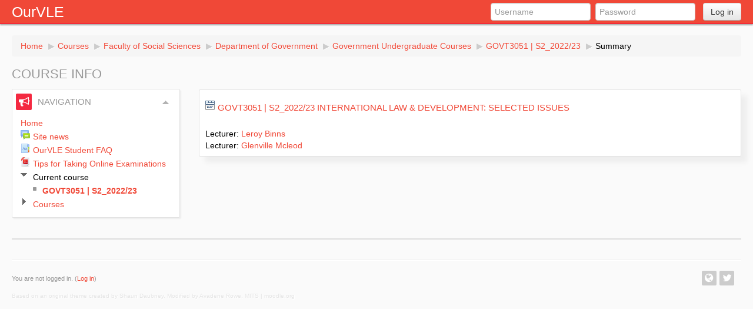

--- FILE ---
content_type: text/html; charset=utf-8
request_url: https://ourvle.mona.uwi.edu/course/info.php?id=23321
body_size: 6605
content:
<!DOCTYPE html>
<html  dir="ltr" lang="en" xml:lang="en">
<head>
    <title>Summary of International Law &amp; Development: Selected Issues</title>
    <link rel="shortcut icon" href="https://ourvle.mona.uwi.edu/theme/image.php/aardvark_ourvle/theme/1510006609/favicon" />
	<link rel="apple-touch-icon-precomposed" href="https://ourvle.mona.uwi.edu/theme/image.php/aardvark_ourvle/theme/1510006609/apple-touch-icon" />
	<meta http-equiv="Content-Type" content="text/html; charset=utf-8" />
<meta name="keywords" content="moodle, Summary of International Law &amp; Development: Selected Issues" />
<script type="text/javascript">
//<![CDATA[
var M = {}; M.yui = {};
M.pageloadstarttime = new Date();
M.cfg = {"wwwroot":"https:\/\/ourvle.mona.uwi.edu","sesskey":"5eXrz4gxMN","loadingicon":"https:\/\/ourvle.mona.uwi.edu\/theme\/image.php\/aardvark_ourvle\/core\/1510006609\/i\/loading_small","themerev":"1510006609","slasharguments":1,"theme":"aardvark_ourvle","jsrev":"1510006609","svgicons":true};var yui1ConfigFn = function(me) {if(/-skin|reset|fonts|grids|base/.test(me.name)){me.type='css';me.path=me.path.replace(/\.js/,'.css');me.path=me.path.replace(/\/yui2-skin/,'/assets/skins/sam/yui2-skin')}};
var yui2ConfigFn = function(me) {var parts=me.name.replace(/^moodle-/,'').split('-'),component=parts.shift(),module=parts[0],min='-min';if(/-(skin|core)$/.test(me.name)){parts.pop();me.type='css';min=''};if(module){var filename=parts.join('-');me.path=component+'/'+module+'/'+filename+min+'.'+me.type}else me.path=component+'/'+component+'.'+me.type};
YUI_config = {"debug":false,"base":"https:\/\/ourvle.mona.uwi.edu\/lib\/yuilib\/3.15.0\/","comboBase":"https:\/\/ourvle.mona.uwi.edu\/theme\/yui_combo.php?","combine":true,"filter":null,"insertBefore":"firstthemesheet","groups":{"yui-patched":{"combine":true,"root":"3.15.0_1\/","patterns":{"dd-drag":{"group":"yui-patched"},"dd-gestures":{"group":"yui-patched"}},"modules":{"dd-drag":[],"dd-gestures":[]}},"yui2":{"base":"https:\/\/ourvle.mona.uwi.edu\/lib\/yuilib\/2in3\/2.9.0\/build\/","comboBase":"https:\/\/ourvle.mona.uwi.edu\/theme\/yui_combo.php?","combine":true,"ext":false,"root":"2in3\/2.9.0\/build\/","patterns":{"yui2-":{"group":"yui2","configFn":yui1ConfigFn}}},"moodle":{"name":"moodle","base":"https:\/\/ourvle.mona.uwi.edu\/theme\/yui_combo.php?m\/1510006609\/","combine":true,"comboBase":"https:\/\/ourvle.mona.uwi.edu\/theme\/yui_combo.php?","ext":false,"root":"m\/1510006609\/","patterns":{"moodle-":{"group":"moodle","configFn":yui2ConfigFn}},"filter":null,"modules":{"moodle-core-event":{"requires":["event-custom"]},"moodle-core-lockscroll":{"requires":["plugin","base-build"]},"moodle-core-popuphelp":{"requires":["moodle-core-tooltip"]},"moodle-core-tooltip":{"requires":["base","node","io-base","moodle-core-notification-dialogue","json-parse","widget-position","widget-position-align","event-outside","cache-base"]},"moodle-core-chooserdialogue":{"requires":["base","panel","moodle-core-notification"]},"moodle-core-handlebars":{"condition":{"trigger":"handlebars","when":"after"}},"moodle-core-dock":{"requires":["base","node","event-custom","event-mouseenter","event-resize","escape","moodle-core-dock-loader"]},"moodle-core-dock-loader":{"requires":["escape"]},"moodle-core-dragdrop":{"requires":["base","node","io","dom","dd","event-key","event-focus","moodle-core-notification"]},"moodle-core-formchangechecker":{"requires":["base","event-focus"]},"moodle-core-checknet":{"requires":["base-base","moodle-core-notification-alert","io-base"]},"moodle-core-maintenancemodetimer":{"requires":["base","node"]},"moodle-core-formautosubmit":{"requires":["base","event-key"]},"moodle-core-blocks":{"requires":["base","node","io","dom","dd","dd-scroll","moodle-core-dragdrop","moodle-core-notification"]},"moodle-core-actionmenu":{"requires":["base","event","node-event-simulate"]},"moodle-core-notification":{"requires":["moodle-core-notification-dialogue","moodle-core-notification-alert","moodle-core-notification-confirm","moodle-core-notification-exception","moodle-core-notification-ajaxexception"]},"moodle-core-notification-dialogue":{"requires":["base","node","panel","event-key","dd-plugin","moodle-core-widget-focusafterclose","moodle-core-lockscroll"]},"moodle-core-notification-alert":{"requires":["moodle-core-notification-dialogue"]},"moodle-core-notification-confirm":{"requires":["moodle-core-notification-dialogue"]},"moodle-core-notification-exception":{"requires":["moodle-core-notification-dialogue"]},"moodle-core-notification-ajaxexception":{"requires":["moodle-core-notification-dialogue"]},"moodle-core_availability-form":{"requires":["base","node","event","panel","moodle-core-notification-dialogue","json"]},"moodle-backup-backupselectall":{"requires":["node","event","node-event-simulate","anim"]},"moodle-backup-confirmcancel":{"requires":["node","node-event-simulate","moodle-core-notification-confirm"]},"moodle-calendar-eventmanager":{"requires":["base","node","event-mouseenter","overlay","moodle-calendar-eventmanager-skin"]},"moodle-course-categoryexpander":{"requires":["node","event-key"]},"moodle-course-formatchooser":{"requires":["base","node","node-event-simulate"]},"moodle-course-util":{"requires":["node"],"use":["moodle-course-util-base"],"submodules":{"moodle-course-util-base":{},"moodle-course-util-section":{"requires":["node","moodle-course-util-base"]},"moodle-course-util-cm":{"requires":["node","moodle-course-util-base"]}}},"moodle-course-dragdrop":{"requires":["base","node","io","dom","dd","dd-scroll","moodle-core-dragdrop","moodle-core-notification","moodle-course-coursebase","moodle-course-util"]},"moodle-course-toolboxes":{"requires":["node","base","event-key","node","io","moodle-course-coursebase","moodle-course-util"]},"moodle-course-management":{"requires":["base","node","io-base","moodle-core-notification-exception","json-parse","dd-constrain","dd-proxy","dd-drop","dd-delegate","node-event-delegate"]},"moodle-course-modchooser":{"requires":["moodle-core-chooserdialogue","moodle-course-coursebase"]},"moodle-form-passwordunmask":{"requires":["node","base"]},"moodle-form-showadvanced":{"requires":["node","base","selector-css3"]},"moodle-form-shortforms":{"requires":["node","base","selector-css3"]},"moodle-question-qbankmanager":{"requires":["node","selector-css3"]},"moodle-question-preview":{"requires":["base","dom","event-delegate","event-key","core_question_engine"]},"moodle-question-chooser":{"requires":["moodle-core-chooserdialogue"]},"moodle-question-searchform":{"requires":["base","node"]},"moodle-availability_completion-form":{"requires":["base","node","event","moodle-core_availability-form"]},"moodle-availability_date-form":{"requires":["base","node","event","io","moodle-core_availability-form"]},"moodle-availability_grade-form":{"requires":["base","node","event","moodle-core_availability-form"]},"moodle-availability_group-form":{"requires":["base","node","event","moodle-core_availability-form"]},"moodle-availability_grouping-form":{"requires":["base","node","event","moodle-core_availability-form"]},"moodle-availability_profile-form":{"requires":["base","node","event","moodle-core_availability-form"]},"moodle-mod_assign-history":{"requires":["node","transition"]},"moodle-mod_quiz-autosave":{"requires":["base","node","event","event-valuechange","node-event-delegate","io-form"]},"moodle-message_airnotifier-toolboxes":{"requires":["base","node","io"]},"moodle-block_navigation-navigation":{"requires":["base","io-base","node","event-synthetic","event-delegate","json-parse"]},"moodle-filter_glossary-autolinker":{"requires":["base","node","io-base","json-parse","event-delegate","overlay","moodle-core-event","moodle-core-notification-alert"]},"moodle-filter_mathjaxloader-loader":{"requires":["moodle-core-event"]},"moodle-editor_atto-editor":{"requires":["node","io","overlay","escape","event","event-simulate","event-custom","yui-throttle","moodle-core-notification-dialogue","moodle-editor_atto-rangy","handlebars","timers"]},"moodle-editor_atto-plugin":{"requires":["node","base","escape","event","event-outside","handlebars","event-custom","timers"]},"moodle-editor_atto-menu":{"requires":["moodle-core-notification-dialogue","node","event","event-custom"]},"moodle-editor_atto-rangy":{"requires":[]},"moodle-report_eventlist-eventfilter":{"requires":["base","event","node","node-event-delegate","datatable","autocomplete","autocomplete-filters"]},"moodle-report_loglive-fetchlogs":{"requires":["base","event","node","io","node-event-delegate"]},"moodle-gradereport_grader-scrollview":{"requires":["base","node"]},"moodle-tool_capability-search":{"requires":["base","node"]},"moodle-theme_bootstrapbase-bootstrap":{"requires":["node","selector-css3"]},"moodle-assignfeedback_editpdf-editor":{"requires":["base","event","node","io","graphics","json","event-move","querystring-stringify-simple","moodle-core-notification-dialog","moodle-core-notification-exception","moodle-core-notification-ajaxexception"]},"moodle-atto_accessibilitychecker-button":{"requires":["color-base","moodle-editor_atto-plugin"]},"moodle-atto_accessibilityhelper-button":{"requires":["moodle-editor_atto-plugin"]},"moodle-atto_align-button":{"requires":["moodle-editor_atto-plugin"]},"moodle-atto_bold-button":{"requires":["moodle-editor_atto-plugin"]},"moodle-atto_charmap-button":{"requires":["moodle-editor_atto-plugin"]},"moodle-atto_clear-button":{"requires":["moodle-editor_atto-plugin"]},"moodle-atto_collapse-button":{"requires":["moodle-editor_atto-plugin"]},"moodle-atto_emoticon-button":{"requires":["moodle-editor_atto-plugin"]},"moodle-atto_equation-button":{"requires":["moodle-editor_atto-plugin","moodle-core-event","io","event-valuechange","tabview","array-extras"]},"moodle-atto_html-button":{"requires":["moodle-editor_atto-plugin","event-valuechange"]},"moodle-atto_image-button":{"requires":["moodle-editor_atto-plugin"]},"moodle-atto_indent-button":{"requires":["moodle-editor_atto-plugin"]},"moodle-atto_italic-button":{"requires":["moodle-editor_atto-plugin"]},"moodle-atto_link-button":{"requires":["moodle-editor_atto-plugin"]},"moodle-atto_managefiles-button":{"requires":["moodle-editor_atto-plugin"]},"moodle-atto_managefiles-usedfiles":{"requires":["node","escape"]},"moodle-atto_media-button":{"requires":["moodle-editor_atto-plugin"]},"moodle-atto_noautolink-button":{"requires":["moodle-editor_atto-plugin"]},"moodle-atto_orderedlist-button":{"requires":["moodle-editor_atto-plugin"]},"moodle-atto_rtl-button":{"requires":["moodle-editor_atto-plugin"]},"moodle-atto_strike-button":{"requires":["moodle-editor_atto-plugin"]},"moodle-atto_subscript-button":{"requires":["moodle-editor_atto-plugin"]},"moodle-atto_superscript-button":{"requires":["moodle-editor_atto-plugin"]},"moodle-atto_table-button":{"requires":["moodle-editor_atto-plugin","moodle-editor_atto-menu","event","event-valuechange"]},"moodle-atto_title-button":{"requires":["moodle-editor_atto-plugin"]},"moodle-atto_underline-button":{"requires":["moodle-editor_atto-plugin"]},"moodle-atto_undo-button":{"requires":["moodle-editor_atto-plugin"]},"moodle-atto_unorderedlist-button":{"requires":["moodle-editor_atto-plugin"]}}},"gallery":{"name":"gallery","base":"https:\/\/ourvle.mona.uwi.edu\/lib\/yuilib\/gallery\/","combine":true,"comboBase":"https:\/\/ourvle.mona.uwi.edu\/theme\/yui_combo.php?","ext":false,"root":"gallery\/1510006609\/","patterns":{"gallery-":{"group":"gallery"}}}},"modules":{"core_filepicker":{"name":"core_filepicker","fullpath":"https:\/\/ourvle.mona.uwi.edu\/lib\/javascript.php\/1510006609\/repository\/filepicker.js","requires":["base","node","node-event-simulate","json","async-queue","io-base","io-upload-iframe","io-form","yui2-treeview","panel","cookie","datatable","datatable-sort","resize-plugin","dd-plugin","escape","moodle-core_filepicker"]},"mathjax":{"name":"mathjax","fullpath":"https:\/\/c328740.ssl.cf1.rackcdn.com\/mathjax\/2.3-latest\/MathJax.js?delayStartupUntil=configured"}}};
M.yui.loader = {modules: {}};

//]]>
</script>
<link rel="stylesheet" type="text/css" href="https://ourvle.mona.uwi.edu/theme/yui_combo.php?rollup/3.15.0/yui-moodlesimple-min.css" /><script type="text/javascript" src="https://ourvle.mona.uwi.edu/theme/yui_combo.php?rollup/3.15.0_1/yui-moodlesimple-min.js&amp;rollup/1510006609/mcore-min.js"></script><script id="firstthemesheet" type="text/css">/** Required in order to fix style inclusion problems in IE with YUI **/</script><link rel="stylesheet" type="text/css" href="https://ourvle.mona.uwi.edu/theme/styles.php/aardvark_ourvle/1510006609/all" />
<script type="text/javascript" src="https://ourvle.mona.uwi.edu/lib/javascript.php/1510006609/lib/javascript-static.js"></script>
    <meta name="viewport" content="width=device-width, initial-scale=1.0">
	<meta http-equiv="X-UA-Compatible" content="IE=EmulateIE10" />
	    <!-- Google web fonts -->
<link href='//fonts.googleapis.com/css?family=Open+Sans' rel='stylesheet' type='text/css' /> 
    <link href="//netdna.bootstrapcdn.com/font-awesome/4.0.3/css/font-awesome.css" rel="stylesheet" type='text/css' />
</head>

<body  id="page-course-info" class="format-topics  path-course safari dir-ltr lang-en yui-skin-sam yui3-skin-sam ourvle-mona-uwi-edu pagelayout-course course-23321 context-1097519 category-102 notloggedin has-region-side-pre used-region-side-pre has-region-side-post empty-region-side-post layout-option-langmenu">

<div class="skiplinks"><a class="skip" href="#maincontent">Skip to main content</a></div>
<script type="text/javascript">
//<![CDATA[
document.body.className += ' jsenabled';
//]]>
</script>



<header role="banner" class="navbar navbar-fixed-top">
    <nav role="navigation" class="navbar-inner">
        <div class="container-fluid"> 
		
            <a href="https://ourvle.mona.uwi.edu"><a class="brand" href="https://ourvle.mona.uwi.edu">OurVLE</a>
			
            <a class="btn btn-navbar" data-toggle="collapse" data-target=".nav-collapse">
                <span class="icon-bar"></span>
                <span class="icon-bar"></span>
                <span class="icon-bar"></span>
            </a>
            <div class="nav-collapse collapse">
                      <ul class="nav pull-right">
            <li><form class="navbar-form pull-left" method="post" action="https://ourvle.mona.uwi.edu/login/index.php?authldap_skipntlmsso=1"><input class="span2" type="text" name="username" placeholder="Username"><input class="span2" type="password" name="password" placeholder="Password"><button class="btn" type="submit"> Log in</button></form></li>
            </ul>
            </div>
        </div>
    </nav>
</header>

<div id="page" class="container-fluid">

<header id="page-header" class="clearfix">
            <nav class="breadcrumb-button"></nav>
        <span class="accesshide">Page path</span><ul class="breadcrumb"><li><a href="https://ourvle.mona.uwi.edu/">Home</a> <span class="divider"> <span class="accesshide " ><span class="arrow_text">/</span>&nbsp;</span><span class="arrow sep">&#x25B6;</span> </span></li><li><a href="https://ourvle.mona.uwi.edu/course/index.php">Courses</a> <span class="divider"> <span class="accesshide " ><span class="arrow_text">/</span>&nbsp;</span><span class="arrow sep">&#x25B6;</span> </span></li><li><a href="https://ourvle.mona.uwi.edu/course/index.php?categoryid=30">Faculty of Social Sciences</a> <span class="divider"> <span class="accesshide " ><span class="arrow_text">/</span>&nbsp;</span><span class="arrow sep">&#x25B6;</span> </span></li><li><a href="https://ourvle.mona.uwi.edu/course/index.php?categoryid=32">Department of Government</a> <span class="divider"> <span class="accesshide " ><span class="arrow_text">/</span>&nbsp;</span><span class="arrow sep">&#x25B6;</span> </span></li><li><a href="https://ourvle.mona.uwi.edu/course/index.php?categoryid=102">Government Undergraduate Courses</a> <span class="divider"> <span class="accesshide " ><span class="arrow_text">/</span>&nbsp;</span><span class="arrow sep">&#x25B6;</span> </span></li><li><a title="International Law &amp; Development: Selected Issues" href="https://ourvle.mona.uwi.edu/course/view.php?id=23321">GOVT3051 | S2_2022/23</a> <span class="divider"> <span class="accesshide " ><span class="arrow_text">/</span>&nbsp;</span><span class="arrow sep">&#x25B6;</span> </span></li><li><span tabindex="0">Summary</span></li></ul>        <h1>Course info</h1>

    	
		
		
</header> 

    <div id="page-content" class="row-fluid">
        <div id="region-bs-main-and-pre" class="span9">
            <div class="row-fluid">
                <section id="region-main" class="span8 pull-right">
                    <div role="main"><span id="maincontent"></span><div class="box generalbox info"><div class="coursebox clearfix" data-courseid="23321" data-type="1"><div class="info"><h3 class="coursename"><a class="" href="https://ourvle.mona.uwi.edu/course/view.php?id=23321">GOVT3051 | S2_2022/23 International Law &amp; Development: Selected Issues</a></h3><div class="moreinfo"></div></div><div class="content"><ul class="teachers"><li>Lecturer: <a href="https://ourvle.mona.uwi.edu/user/view.php?id=23805&amp;course=1">Leroy Binns</a></li><li>Lecturer: <a href="https://ourvle.mona.uwi.edu/user/view.php?id=16418&amp;course=1">Glenville Mcleod</a></li></ul></div></div></div><br /></div>                </section>
                <aside id="block-region-side-pre" class="span4 desktop-first-column block-region" data-blockregion="side-pre" data-droptarget="1"><a href="#sb-1" class="skip-block">Skip Navigation</a><div id="inst4" class="block_navigation  block" role="navigation" data-block="navigation" data-instanceid="4" aria-labelledby="instance-4-header"><div class="header"><div class="title"><div class="block_action"></div><h2 id="instance-4-header">Navigation</h2></div></div><div class="content"><ul class="block_tree list"><li class="type_unknown depth_1 contains_branch" aria-expanded="true"><p class="tree_item branch canexpand navigation_node"><a href="https://ourvle.mona.uwi.edu/">Home</a></p><ul><li class="type_activity depth_2 item_with_icon"><p class="tree_item leaf hasicon"><a title="Forum" href="https://ourvle.mona.uwi.edu/mod/forum/view.php?id=100"><img alt="Forum" class="smallicon navicon" title="Forum" src="https://ourvle.mona.uwi.edu/theme/image.php/aardvark_ourvle/forum/1510006609/icon" />Site news</a></p></li>
<li class="type_activity depth_2 collapsed item_with_icon"><p class="tree_item leaf hasicon" id="expandable_branch_40_418090"><a title="Glossary" href="https://ourvle.mona.uwi.edu/mod/glossary/view.php?id=418090"><img alt="Glossary" class="smallicon navicon" title="Glossary" src="https://ourvle.mona.uwi.edu/theme/image.php/aardvark_ourvle/glossary/1510006609/icon" />OurVLE Student FAQ</a></p></li>
<li class="type_activity depth_2 item_with_icon"><p class="tree_item leaf hasicon"><a title="File" href="https://ourvle.mona.uwi.edu/mod/resource/view.php?id=421479"><img alt="File" class="smallicon navicon" title="File" src="https://ourvle.mona.uwi.edu/theme/image.php/aardvark_ourvle/core/1510006609/f/pdf-24" />Tips for Taking Online Examinations</a></p></li>
<li class="type_system depth_2 contains_branch" aria-expanded="true"><p class="tree_item branch canexpand"><span tabindex="0">Current course</span></p><ul><li class="type_course depth_3 item_with_icon current_branch"><p class="tree_item leaf hasicon active_tree_node" id="expandable_branch_20_23321"><a title="International Law &amp; Development: Selected Issues" href="https://ourvle.mona.uwi.edu/course/view.php?id=23321"><img alt="" class="smallicon navicon" title="" src="https://ourvle.mona.uwi.edu/theme/image.php/aardvark_ourvle/core/1510006609/i/navigationitem" />GOVT3051 | S2_2022/23</a></p></li></ul></li>
<li class="type_system depth_2 collapsed contains_branch" aria-expanded="false"><p class="tree_item branch" id="expandable_branch_0_courses"><a href="https://ourvle.mona.uwi.edu/course/index.php">Courses</a></p></li></ul></li></ul></div></div><span id="sb-1" class="skip-block-to"></span></aside>            </div>
        </div>
        <aside id="block-region-side-post" class="span3 block-region" data-blockregion="side-post" data-droptarget="1"></aside>    </div>

    <footer id="page-footer">
       
<hr>
	<div class="row-fluid">
    	<!-- Widget 1 -->
    	<div class="span4">
    		<div id="footer-left" class="block-region">
    			<div class="region-content">
       			 <div class="logininfo">You are not logged in. (<a href="https://ourvle.mona.uwi.edu/login/index.php">Log in</a>)</div><p class="helplink"></p>        		</div>
        	</div>
    	</div>

    	<!-- widget 2 -->
    	<div class="span4">
    		<div id="footer-middle" class="block-region">
    			<div class="region-content">
                		</div>
        	</div>
    	</div>

    	<!-- Widget 3 -->
    	<div class="span4">
    		<div id="footer-right" class="block-region">
    			<div class="region-content">
				

				       			
								
								
				
				
															
								
								
								
				<a href="http://www.twitter.com/ourvlesupport "><span class="footer-icon twitter"><i class="fa fa-twitter"></i></span></a> 				
								
				<a href="http://mona.uwi.edu/ "><span class="footer-icon website"><i class="fa fa-globe"></i></span></a> 				
				
				
				
				
				
        		</div>
        	</div>
    	</div>
	</div>

	<div class="footerlinks row-fluid">
	<p>
	
	Based on an original theme created by Shaun Daubney. Modified by Avadene Rowe, MITS | <a href="http://moodle.org">moodle.org</a> 
    	</p>
    	
    
	</div>
		
    </footer>

    
<script>
  (function(i,s,o,g,r,a,m){i['GoogleAnalyticsObject']=r;i[r]=i[r]||function(){
  (i[r].q=i[r].q||[]).push(arguments)},i[r].l=1*new Date();a=s.createElement(o),
  m=s.getElementsByTagName(o)[0];a.async=1;a.src=g;m.parentNode.insertBefore(a,m)
  })(window,document,'script','//www.google-analytics.com/analytics.js','ga');

  ga('create', 'UA-27073674-2', 'uwi.edu');
  ga('send', 'pageview');

</script><script type="text/javascript" src="https://ourvle.mona.uwi.edu/theme/javascript.php/aardvark_ourvle/1510006609/footer"></script>
<script type="text/javascript">
//<![CDATA[
M.str = {"moodle":{"lastmodified":"Last modified","name":"Name","error":"Error","info":"Information","viewallcourses":"View all courses","morehelp":"More help","loadinghelp":"Loading...","cancel":"Cancel","yes":"Yes"},"repository":{"type":"Type","size":"Size:","invalidjson":"Invalid JSON string","nofilesattached":"No files attached","filepicker":"File picker","logout":"Logout","nofilesavailable":"No files available","norepositoriesavailable":"Sorry, none of your current repositories can return files in the required format.","fileexistsdialogheader":"File exists","fileexistsdialog_editor":"A file with that name has already been attached to the text you are editing.","fileexistsdialog_filemanager":"A file with that name has already been attached","renameto":"Rename to \"{$a}\"","referencesexist":"There are {$a} alias\/shortcut files that use this file as their source","select":"Select"},"admin":{"confirmation":"Confirmation"}};
//]]>
</script>
<script type="text/javascript">
//<![CDATA[
var navtreeexpansions4 = [{"id":"expandable_branch_40_418090","key":"418090","type":40},{"id":"expandable_branch_20_23321","key":"23321","type":20},{"id":"expandable_branch_0_courses","key":"courses","type":0}];
//]]>
</script>
<script type="text/javascript">
//<![CDATA[
YUI().use('node', function(Y) {
M.util.load_flowplayer();
setTimeout("fix_column_widths()", 20);
Y.use("moodle-filter_mathjaxloader-loader",function() {M.filter_mathjaxloader.configure({"mathjaxconfig":"MathJax.Hub.Config({\r\n    config: [\"MMLorHTML.js\", \"Safe.js\"],\r\n    jax: [\"input\/TeX\",\"input\/MathML\",\"output\/HTML-CSS\",\"output\/NativeMML\"],\r\n    extensions: [\"tex2jax.js\",\"mml2jax.js\",\"MathMenu.js\",\"MathZoom.js\"],\r\n    TeX: {\r\n        extensions: [\"AMSmath.js\",\"AMSsymbols.js\",\"noErrors.js\",\"noUndefined.js\"]\r\n    },\r\n    menuSettings: {\r\n        zoom: \"Double-Click\",\r\n        mpContext: true,\r\n        mpMouse: true\r\n    },\r\n    errorSettings: { message: [\"!\"] },\r\n    skipStartupTypeset: true,\r\n    messageStyle: \"none\"\r\n});\r\n","lang":"en"});
});
Y.use("moodle-block_navigation-navigation",function() {M.block_navigation.init_add_tree({"id":"4","instance":"4","candock":false,"courselimit":"20","expansionlimit":0});
});
Y.use("moodle-block_navigation-navigation",function() {M.block_navigation.init_add_tree({"id":"5","instance":"5","candock":false});
});
M.util.help_popups.setup(Y);
Y.use("moodle-core-popuphelp",function() {M.core.init_popuphelp();
});
M.util.init_block_hider(Y, {"id":"inst4","title":"Navigation","preference":"block4hidden","tooltipVisible":"Hide Navigation block","tooltipHidden":"Show Navigation block"});
 M.util.js_pending('random69806b8bd5c1a3'); Y.on('domready', function() { M.util.js_complete("init");  M.util.js_complete('random69806b8bd5c1a3'); });

});
//]]>
</script>

</div>
</body>
</html> 
